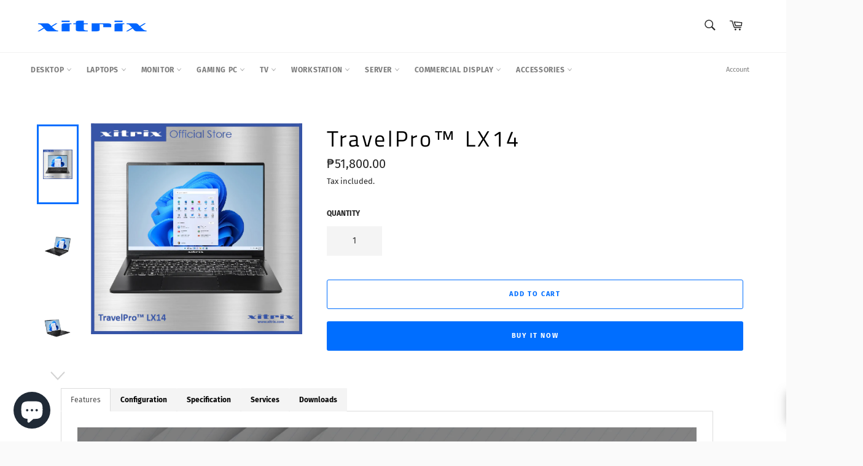

--- FILE ---
content_type: text/css
request_url: https://www.xitrix.net/cdn/shop/t/24/assets/comparable.scss?v=33692614376563809861757033793
body_size: 4625
content:
/* Button */
.comparable-collection-button {
  position: fixed;
  right: 20px;
  bottom: 20px;
  z-index: 500;
  background-color: #2f60ea;
  padding: 5px 15px;
  cursor: pointer;
  max-width: 140px;
  text-align: center;
  border-radius: 5px;
  line-height: normal;
}

.comparable-collection-button:hover {
  background-color: #2f60eab3;
}

.comparable-collection-button.right-center {
  right: 0;
  bottom: 50%;
}

.comparable-collection-button.left-center {
  left: 0;
  right: auto;
  bottom: 50%;
}

.comparable-collection-button.left-bottom {
  left: 20px;
  right: auto;
}

.comparable-collection-button.inline-button {
  position: relative;
  display: inline;
}

.comparable-collection-button.with-icon {
  padding: 5px;
}

.comparable-collection-button.with-icon a {
  position: relative;
}

.comparable-collection-button.with-icon svg {
  width: 40px;
  height: 40px;
  fill: #fff;
  display: inline;
}

.comparable-collection-button.with-icon .products-count {
  position: absolute;
  right: -3px;
  font-size: 12px;
  line-height: 14px;
  border-radius: 50%;
  width: 14px;
  height: 14px;
  background-color: red;
  color: white;
}

.comparable-collection-button.with-icon .text-content {
  color: #fff;
}

@media only screen and (max-width:767px) {
  .comparable-collection-button.with-icon .text-content {
    display: none;
  }
}

.comparable-collection-button a, .comparable-collection-button a:hover {
  color: #fff;
  text-decoration: none;
}

.comparable-collection-button.comparable-hidden {
  display: none;
}

/* Compare mode */

.compare_mode-collection .comparable-products {
  position: relative;
}

.compare_mode-collection .comparable-products:before {
  content: '+';
  cursor: pointer;
  /* display: block; */
  width: 30px;
  height: 30px;
  line-height: 30px;
  position: absolute;
  top: 0;
  left: 0;
  padding: 0;
  margin: 0;
  z-index: 4;
  font-size: 20px;
  color: #fff;
  text-align: center;
  background: rgba(0,0,0,0.7);
  font-family: Arial;
}

.compare_mode-collection .comparable-products.in-comparison:before {
  content: '\00D7';
  background: #2f60ea;
}

.compare_mode-collection .comparable-products:after {
  content: ' ';
  cursor: pointer;
  width: 100%;
  height: 100%;
  position: absolute;
  top: 0;
  left: 0;
  z-index: 3;
}

/* Compare bar */

.compare-bar {
  display: block;
  position: fixed;
  left: 0;
  bottom: 0;
  width: 100%;
  height: 120px;
  z-index: 5501;
  background-color: rgba(0, 0, 0, 0.8);
  padding: 5px 0;
  -webkit-animation: compare-bar-slide 0.5s cubic-bezier(0.250, 0.460, 0.450, 0.940) both;
          animation: compare-bar-slide 0.5s cubic-bezier(0.250, 0.460, 0.450, 0.940) both;
}

.compare-bar.comparable-hidden {
  display: none;
}

.compare-bar .compare-products-list-wrapper {
  width: 100%;
  padding-right: 250px;
}

@-webkit-keyframes compare-bar-slide {
  0% {
    -webkit-transform: translateY(120px);
            transform: translateY(120px);
  }
  100% {
    -webkit-transform: translateY(0px);
            transform: translateY(0px);
  }
}
@keyframes compare-bar-slide {
  0% {
    -webkit-transform: translateY(120px);
            transform: translateY(120px);
  }
  100% {
    -webkit-transform: translateY(0px);
            transform: translateY(0px);
  }
}

/* Compare mode: products */
.compare-bar * {
  box-sizing: border-box;
}

.compare-bar .compare-products-list {
  display: flex;
  flex-direction: row-reverse;
  margin: 0;
  padding: 0;
}

.compare-bar .compare-products-item {
  display: inline-block;
  -webkit-box-flex: 0;
  -webkit-flex: 0 1 25%;
  -ms-flex: 0 1 25%;
  flex: 0 1 25%;
  position: relative;
  height: 120px;
  margin: 0;
  padding: 0 16px 0 10px;
  list-style-type: none;
  text-align: center;
  color: #101010;
  border-left: 2px solid rgb(216, 216, 216);
}

.compare-bar .compare-products-item-content {
  position: relative;
  // top: 50%;
  min-width: 90px;
  // -webkit-transform: translateY(-50%);
  // -ms-transform: translateY(-50%);
  // transform: translateY(-50%);
}

/* Product page */
.compare-bar .add-to-compare .compare-products-item-content {
  height: 80%;
  border: 1px dashed #1b98eb;
  margin-top: 8px;
  padding: 0 10px;
  display: flex;
  justify-content: center;
  align-items: center;
  cursor: pointer;
}

.compare-bar .add-to-compare .compare-products-item-content span {
  font-size: 24px;
  margin-bottom: 5px;
  color: #fff;
}

.compare-bar .compare-products-item-image {
  display: block;
  max-width: 60px;
  max-height: 60px;
  margin: 0 auto;
  /* border-radius: 100%; */
  background-color: #fff;
}

.compare-bar .compare-products-item-text {
  display: block;
  position: relative;
  vertical-align: middle;
  color: #fff;
}

.compare-bar .compare-products-item-remove-btn {
  position: absolute;
  top: 10%;
  right: 10%;
  width: auto;
  height: auto;
  font-size: 20px;
  cursor: pointer;
  border: none;
  color: #fff;
}

/* Compare mode: actions */
.compare-bar .compare-products-actions {
  position: absolute;
  top: 50%;
  right: 0;
  width: 250px;
  height: 100%;
  padding: 24px 32px;
  transform: translateY(-50%);
  border-left: 2px solid rgb(216, 216, 216);
}

.compare-bar .compare-products-actions a {
  position: static;
  display: block;
  width: 100%;
  padding: .3em .5em;
  font-weight: 500;
  cursor: pointer;
  text-transform: uppercase;
  border: none;
  text-align: center;
  background: #1e97ecee;
  color: #fff;
}

.compare-bar .compare-products-actions a:hover {
  background: #1e97ec;
}

.compare-bar .compare-products-actions .bottom-actions {
  display: flex;
  justify-content: space-between;
}

.compare-bar .compare-products-actions .bottom-actions a {
  margin-top: 8px;
  color: #fff;
  background-color: #a5a3a3ee;
}

.compare-bar .compare-products-actions .bottom-actions a:hover {
  background-color: #a5a3a3;
}

.compare-bar .compare-products-actions .bottom-actions a.clear-bar {
  margin-left: 10px;
  min-width: 40px;
  width: 30px;
  padding-left: 7px;
  padding-right: 7px;
}

.compare-bar .compare-products-actions .bottom-actions a.clear-bar svg {
  max-width: 20px;
  vertical-align: middle;
}

/* Reverse */
.compare-bar.reverse-bar .compare-products-list-wrapper {
  padding-right: 0;
  padding-left: 250px;
}

.compare-bar.reverse-bar .compare-products-list {
  flex-direction: row;
}
.compare-bar.reverse-bar .compare-products-item {
  border-left: none;
  border-right: 2px solid rgb(216, 216, 216);
}
.compare-bar.reverse-bar .compare-products-actions {
  left: 0;
  border-left: none;
  border-right: 2px solid rgb(216, 216, 216);
}

@media only screen and (max-width:767px) {
  .compare-bar {
    height: 200px;
  }

  .compare-bar .compare-products-list {
    flex-direction: row;
    overflow-x: scroll;
  }

  .compare-bar .compare-products-item-image {
    max-width: 80px;
  }

  .compare-bar .compare-products-item {
    height: 130px;
    padding: 0 24px 0 16px;
    border-left: 1px solid rgb(216, 216, 216);
  }

  .compare-bar .compare-products-item:first-child {
    border-left: none;
  }

  .compare-bar .compare-products-list-wrapper {
    width: 100%;
    padding-right: 0;
  }

  .compare-bar .compare-products-actions {
    width: 100%;
    height: auto;
    display: flex;
    justify-content: space-between;
    align-items: flex-end;
    padding: 0 16px;
    margin-top: 24px;
    border-left: none;
    position: static;
  }

  .compare-bar .compare-products-actions .compare-link {
    width: 50%;
    margin-right: 10px;
  }

  .compare-bar .compare-products-actions .bottom-actions {
    width: 50%;
  }

  .compare-bar .compare-products-item-remove-btn {
    font-size: 14px;
  }

  .compare-bar.reverse-bar .compare-products-item {
    border-right: 1px solid rgb(216, 216, 216)
  }

  .compare-bar.reverse-bar .compare-products-item:first-child {
    border-right: 1px solid rgb(216, 216, 216);
  }
  .compare-bar.reverse-bar .compare-products-item:last-child {
    border-right: none;
  }

  .compare-bar.reverse-bar .compare-products-list-wrapper {
    padding-left: 0;
  }

  .compare-bar.reverse-bar .compare-products-actions {
    border-right: none;
  }
}

/* Custom controls */
.add-to-comparable .in-comparison-label {
  display: none;
}
.add-to-comparable.in-comparison .in-comparison-label {
  display: block;
}

.add-to-comparable .add-to-comparison-label {
  display: block;
}
.add-to-comparable.in-comparison .add-to-comparison-label {
  display: none;
}

.comparable-custom-action {
  z-index: 30; /* Minimum 30 */
  position: relative;
  margin-top: 5px;
  margin-bottom: 5px;
}


/* Base for label styling */
.add-to-comparable[type="checkbox"]:not(:checked),
.add-to-comparable[type="checkbox"]:checked {
  display: none;
}

.add-to-comparable[type="checkbox"]:not(:checked) + label,
.add-to-comparable[type="checkbox"]:checked + label {
  position: relative;
  padding-left: 28px;
  font-size: 16px;
  line-height: 20px;
  cursor: pointer;
  text-align: left;
}

/* custom checkbox aspect */
.add-to-comparable[type="checkbox"]:not(:checked) + label:before,
.add-to-comparable[type="checkbox"]:checked + label:before {
  content: '';
  position: absolute;
  left: 0;
  top: 0;
  width: 20px;
  height: 20px;
  border: 1px solid #888;
  background: #FFF;
  border-radius: 2px;
  box-shadow: inset inset 0 1px 3px rgb(0 0 0 / 5%);
  -webkit-transition: all .275s;
      transition: all .275s;
}
.add-to-comparable[type="checkbox"]:not(:checked) + label:after,
.add-to-comparable[type="checkbox"]:checked + label:after {
  content: '\2713';
  position: absolute;
  top: .52em;
  left: .18em;
  font-size: 20px;
  color: #08031b;
  line-height: 0;
  -webkit-transition: all .2s;
      transition: all .2s;
}
.add-to-comparable[type="checkbox"]:not(:checked) + label:after {
  opacity: 0;
  -webkit-transform: scale(0) rotate(45deg);
      transform: scale(0) rotate(45deg);
}
.add-to-comparable[type="checkbox"]:checked + label:after {
  opacity: 1;
  -webkit-transform: scale(1) rotate(0);
      transform: scale(1) rotate(0);
}
.add-to-comparable[type="checkbox"]:checked:focus + label:before,
.add-to-comparable[type="checkbox"]:not(:checked):focus + label:before {
  box-shadow: inset 0 1px 3px rgba(0,0,0, .1), 0 0 0 6px rgba(203, 34, 237, .2);
}
 .comparable-container table.comparison-table{width:100%;table-layout:fixed}.comparable-container table.comparison-table a{border:none}.comparable-container table.comparison-table td.product-table__cell{padding:12px;border:1px solid #efefef;border-left-color:#ccc;vertical-align:top;line-height:19px;word-break:break-word;position:relative;background-color:#fff;float:none;display:table-cell;-webkit-transition:background-color .2s ease-out;transition:background-color .2s ease-out;white-space:pre-wrap}.comparable-container table.comparison-table td.product-table__cell.product-table__cell-keys{border-top:0;-webkit-box-shadow:none!important;box-shadow:none!important}.comparable-container table.comparison-table td.product-table__cell.product-table__cell-keys a.show-different{position:absolute;bottom:30px;border-bottom:1px solid;border-color:transparent;margin-left:8px}.comparable-container table.comparison-table td.product-table__cell.product-table__cell-keys a.show-different:hover{border-color:currentColor;text-decoration:none}@media only screen and (max-width:767px){.comparable-container table.comparison-table td.product-table__cell.product-table__cell-keys a.show-different{margin-left:0}}@media only screen and (min-width:767px){.comparable-container table.comparison-table td.product-table__cell.product-table__cell__with-description{padding-right:28px}}.comparable-container table.comparison-table td.product-table__cell:first-child{font-weight:400;border-left:0;-webkit-box-shadow:inset -1px 0 #f2f2f2;box-shadow:inset -1px 0 #f2f2f2;text-align:left;position:sticky!important;left:0;z-index:2}@media only screen and (max-width:767px){.comparable-container table.comparison-table td.product-table__cell:first-child{position:relative!important}}.comparable-container table.comparison-table td.product-table__cell:after{border-bottom:none}.comparable-container table.comparison-table td.product-table__cell.priority{background-color:#ffffdf}.comparable-container table.comparison-table td.product-table__cell .product-table__cell-tip{height:0;display:inline-block;vertical-align:top;position:absolute;top:10px;right:12px}.comparable-container table.comparison-table td.product-table__cell .product-table__cell-tip .product-table__cell-tip__icon{position:relative;width:18px;height:18px;display:inline-block;cursor:pointer;background:url("data:image/svg+xml;charset=utf-8,%3Csvg xmlns='http://www.w3.org/2000/svg' width='18' height='18'%3E%3Cpath fill='gray' d='M10.91 5.633c-.404-.34-.957-.51-1.657-.51-.312 0-.644.035-.994.105-.35.07-.64.15-.868.237v.996h.05c.18-.113.43-.225.744-.336.314-.11.647-.166 1-.166.393 0 .714.09.963.27.248.182.372.456.372.824 0 .28-.052.51-.156.69-.104.182-.25.357-.44.526a3.34 3.34 0 01-.602.434c-.246.144-.475.275-.686.396v1.49h.874v-1.1c.267-.153.52-.31.757-.474a4.29 4.29 0 00.63-.523 2.34 2.34 0 00.448-.66c.114-.25.17-.534.17-.853 0-.555-.202-1.003-.607-1.344zM8.594 11.51h.996v1.03h-.996z'/%3E%3Cpath fill='gray' d='M9 18c-4.962 0-9-4.037-9-9 0-4.962 4.038-9 9-9 4.963 0 9 4.038 9 9 0 4.963-4.037 9-9 9zM9 1C4.59 1 1 4.59 1 9s3.59 8 8 8 8-3.59 8-8-3.59-8-8-8z'/%3E%3C/svg%3E") no-repeat;opacity:0;-webkit-transition:opacity .1s ease-in;transition:opacity .1s ease-in}.comparable-container table.comparison-table td.product-table__cell .product-table__cell-tip .product-table__cell-tip__icon:hover{opacity:1!important}.comparable-container table.comparison-table td.product-table__cell .product-table__cell-tip .product-table__cell-tip__icon .product-table__cell-tip__popup{visibility:hidden;display:none;width:340px;min-height:40px;color:#000;background:#fff;-webkit-box-shadow:0 3px 5px rgba(0,0,0,.4);box-shadow:0 3px 5px rgba(0,0,0,.4);padding:20px;position:absolute;top:170%;left:50%;margin-left:-170px;cursor:default}.comparable-container table.comparison-table td.product-table__cell .product-table__cell-tip .product-table__cell-tip__icon .product-table__cell-tip__popup .product-table__cell-tip__popup-content{max-height:340px;white-space:pre-wrap;overflow-x:hidden;overflow-y:auto;display:block}.comparable-container table.comparison-table td.product-table__cell .product-table__cell-tip .product-table__cell-tip__icon .product-table__cell-tip__popup:before{content:"";position:absolute;top:-15px;left:50%;z-index:-1;margin-left:-8px;border:8px solid transparent;border-bottom-color:#fff;-webkit-filter:drop-shadow(0 0 1px rgba(0,0,0,.5));filter:drop-shadow(0 0 1px rgba(0,0,0,.5))}@media only screen and (max-width:767px){.comparable-container table.comparison-table td.product-table__cell .product-table__cell-tip .product-table__cell-tip__icon{background:none}.comparable-container table.comparison-table td.product-table__cell .product-table__cell-tip .product-table__cell-tip__icon .product-table__cell-tip__popup{width:260px;margin-left:-100px}.comparable-container table.comparison-table td.product-table__cell .product-table__cell-tip .product-table__cell-tip__icon .product-table__cell-tip__popup:before{left:15%}}.comparable-container table.comparison-table td.product-table__cell.show-tip{z-index:3}.comparable-container table.comparison-table td.product-table__cell.show-tip .product-table__cell-tip .product-table__cell-tip__icon{opacity:1}.comparable-container table.comparison-table td.product-table__cell.show-tip .product-table__cell-tip__icon .product-table__cell-tip__popup{visibility:visible;display:block}.comparable-container table.comparison-table td.product-table__cell p{margin-bottom:0;margin-top:0}.comparable-container table.comparison-table tr:not(.product-table__group-cell){background-color:#bdbdbd}.comparable-container table.comparison-table tr.product-table__header-row td{padding:4px 4px 20px;background-color:#fff;border-bottom:1px solid #dadada}@media only screen and (max-width:767px){.comparable-container table.comparison-table tr.product-table__header-row td{width:150px;min-width:150px}}.comparable-container table.comparison-table tr.product-table__group-cell td{background-color:#f5f5f5;padding-top:10px;padding-bottom:8px;border:none;cursor:pointer}.comparable-container table.comparison-table tr.product-table__group-cell td:first-child{text-transform:uppercase}@media only screen and (max-width:767px){.comparable-container table.comparison-table tr.product-table__group-cell td:first-child{position:sticky!important}}.comparable-container table.comparison-table tr.product-table__group-cell td svg{width:10px;margin-right:5px}.comparable-container table.comparison-table tr.product-table__group-cell:not(.collapsed-cell) svg{-webkit-transform:rotate(90deg);transform:rotate(90deg)}.comparable-container table.comparison-table tr:hover td.product-table__cell:not(.show-tip) .product-table__cell-tip .product-table__cell-tip__icon{opacity:.8}.comparable-container table.comparison-table tr:not(.product-table__group-cell):not(.product-table__header-row):hover td{background-color:#fafafa}@media only screen and (min-width:767px){.comparable-container table.comparison-table tr:not(.product-table__group-cell) td:first-child:not(.product-table__cell-keys){padding-left:28px}}.comparable-container table.comparison-table .product-price-wrap{margin:10px 0}.comparable-container table.comparison-table .product-price-wrap .product-price{font-size:16px;font-weight:800}.comparable-container table.comparison-table .product-price-wrap .product-price .old-price{opacity:.7;margin-left:6px;text-decoration:line-through}@media only screen and (max-width:767px){.comparable-container table.comparison-table.sticky-column td:first-child{position:sticky!important;padding:12px 6px;width:120px;min-width:120px}}.comparable-container table.comparison-table.border-separate{border-collapse:separate;border-spacing:0}.comparable-container table.comparison-table.border-separate tr:not(.product-table__group-cell) td.product-table__cell{border-right:0;border-bottom:0}.comparable-container table.comparison-table.border-separate tr:not(.product-table__group-cell).product-table__header-row td.product-table__cell{border:none}.comparable-container.comparable-container-scrollable{overflow-x:scroll}.comparable-container.comparable-container-scrollable .comparison-table tr:not(.product-table__group-cell) td{width:50%;min-width:255px;width:255px}@media only screen and (max-width:767px){.comparable-container.comparable-container-scrollable .comparison-table tr:not(.product-table__group-cell) td{width:150px;min-width:150px}}.comparable-container.comparable-container-scrollable .comparison-table tr:not(.product-table__group-cell) td:first-child{min-width:200px;width:200px;background-color:hsla(0,0%,100%,.96)}@media only screen and (max-width:767px){.comparable-container.comparable-container-scrollable .comparison-table tr:not(.product-table__group-cell) td:first-child{padding:12px 6px;width:130px;min-width:130px}}.comparable-container.comparable-container-scrollable .next-product-arrow{position:absolute;top:120px;right:10px;background-color:rgba(60,60,60,.72);color:#fff;padding:10px;cursor:pointer;font-size:30px;border-radius:3px;z-index:3;-webkit-animation:fadeIn 1s;animation:fadeIn 1s;-webkit-animation-fill-mode:forwards;animation-fill-mode:forwards}.comparable-container.comparable-container-scrollable .next-product-arrow:hover{background-color:rgba(60,60,60,.95)}.comparable-container.comparable-container-products-1 .comparison-table td{width:50%}.comparable-container.comparable-container-products-2 .comparison-table td{width:33%}.comparable-container.comparable-container-products-3 .comparison-table td{width:25%}.comparable-container.comparable-container-products-4 .comparison-table td{width:20%}.comparable-container a{cursor:pointer}.comparable-container .product-table-cell-container-wrap{padding:10px;-webkit-box-shadow:0 1px 3px 0 rgba(34,36,38,.34);box-shadow:0 1px 3px 0 rgba(34,36,38,.34)}.comparable-container .product-table-cell-container-wrap:hover{-webkit-box-shadow:0 1px 3px 0 rgba(34,36,38,.53);box-shadow:0 1px 3px 0 rgba(34,36,38,.53)}.comparable-container .product-table-cell-container{position:relative}.comparable-container .product-table-cell-container .remove-from-compare{position:absolute!important;right:0;top:0;width:15px;height:15px;font-size:30px;line-height:.5;color:#999;display:inline}.comparable-container .product-table-cell-container .remove-from-compare:before{content:"\00d7";position:absolute}.comparable-container .product-table-cell-container .remove-from-compare:hover{color:#333}.comparable-container .product-table-cell-container .product-summary{float:none}.comparable-container .product-table-cell-container .product-summary.product-summary-1{min-height:310px}.comparable-container .product-table-cell-container .product-summary.product-summary-2{min-height:360px}.comparable-container .product-table-cell-container .product-summary.product-summary-3{min-height:380px}.comparable-container .product-table-cell-container .product-summary.product-summary-4{min-height:400px}.comparable-container .product-table-cell-container .product-summary.product-summary-5{min-height:410px}.comparable-container .product-table-cell-container .product-summary.product-summary-6{min-height:425px}.comparable-container .product-table-cell-container .product-summary.product-summary-7{min-height:440px}.comparable-container .product-table-cell-container .product-summary.product-summary-8{min-height:460px}.comparable-container .product-table-cell-container .product-summary.product-summary-9{min-height:475px}.comparable-container .product-table-cell-container .product-summary.product-summary-10{min-height:490px}.comparable-container .product-table-cell-container .product-summary.product-summary-11{min-height:510px}.comparable-container .product-table-cell-container .product-summary.product-summary-12{min-height:525px}@media only screen and (max-width:767px){.comparable-container .product-table-cell-container .product-summary.mobile-product-summary-1{min-height:250px}.comparable-container .product-table-cell-container .product-summary.mobile-product-summary-2{min-height:260px}.comparable-container .product-table-cell-container .product-summary.mobile-product-summary-3{min-height:290px}.comparable-container .product-table-cell-container .product-summary.mobile-product-summary-4{min-height:320px}.comparable-container .product-table-cell-container .product-summary.mobile-product-summary-5{min-height:335px}.comparable-container .product-table-cell-container .product-summary.mobile-product-summary-6{min-height:350px}.comparable-container .product-table-cell-container .product-summary.mobile-product-summary-7{min-height:380px}.comparable-container .product-table-cell-container .product-summary.mobile-product-summary-8{min-height:410px}.comparable-container .product-table-cell-container .product-summary.mobile-product-summary-9{min-height:420px}.comparable-container .product-table-cell-container .product-summary.mobile-product-summary-10{min-height:430px}.comparable-container .product-table-cell-container .product-summary.mobile-product-summary-11{min-height:440px}.comparable-container .product-table-cell-container .product-summary.mobile-product-summary-12{min-height:450px}}.comparable-container .product-table-cell-container .product-summary .image-wrap{height:250px;background-color:#fff;position:relative;display:block}.comparable-container .product-table-cell-container .product-summary .image-wrap a{position:static!important}.comparable-container .product-table-cell-container .product-summary .image-wrap img{max-height:250px;max-width:100%;min-width:75px;margin:0;opacity:.9;position:absolute;top:50%;-webkit-transform:translate(-50%,-50%);transform:translate(-50%,-50%);left:50%;z-index:0}@media only screen and (max-width:1250px){.comparable-container .product-table-cell-container .product-summary .image-wrap{height:230px}.comparable-container .product-table-cell-container .product-summary .image-wrap img{max-height:230px}}@media only screen and (max-width:1050px){.comparable-container .product-table-cell-container .product-summary .image-wrap{height:200px}.comparable-container .product-table-cell-container .product-summary .image-wrap img{max-height:200px}}@media only screen and (max-width:767px){.comparable-container .product-table-cell-container .product-summary .image-wrap{height:150px}.comparable-container .product-table-cell-container .product-summary .image-wrap img{max-height:150px}}.comparable-container .product-table-cell-container .product-summary:hover .image-wrap img{opacity:1}.comparable-container .product-table-cell-container .product-summary .product-title{font-size:16px;line-height:1.2;display:block;max-height:140px;overflow:hidden;margin-top:5px}.comparable-container .product-table-cell-container .product-summary .product-title a{color:#353535;text-decoration:none;border-bottom:1px solid;border-color:transparent;display:inline}.comparable-container .product-table-cell-container .product-summary .product-title a:hover{border-color:currentColor}@media only screen and (max-width:767px){.comparable-container .product-table-cell-container .product-summary .product-title{max-height:160px}}.comparable-container .product-table-cell-container .product-summary .add-to-cart-wrap{position:absolute;bottom:0;width:100%}.comparable-container .product-table-cell-container .product-summary .add-to-cart-wrap .add-to-cart{padding:10px 15px;width:100%;max-width:100%;color:#fff;background-color:#000;display:block;-webkit-box-sizing:border-box;box-sizing:border-box;text-align:center;line-height:1.2;margin-bottom:0;text-decoration:none;font-size:14px;min-height:34px}.comparable-container .product-table-cell-container .product-summary .add-to-cart-wrap .add-to-cart.disabled{cursor:default;opacity:.7}.comparable-container .product-table-cell-container .product-summary .select-variant{margin-bottom:10px;padding:10px 26px 10px 15px;width:100%;font-size:14px;background:#fff url([data-uri]) no-repeat 96% 50%;background-size:18px 12px;border:1px solid #d9dbdc;-webkit-appearance:none;-moz-appearance:none;appearance:none;line-height:16px;z-index:1}@media only screen and (max-width:767px){.comparable-container{overflow-x:scroll}}[data-behavior=comparable-table-wrap] .close-compare{display:block;width:-webkit-fit-content;width:-moz-fit-content;width:fit-content;margin-bottom:15px}[data-behavior=comparable-table-wrap] .close-compare.centered{display:block!important;margin-left:auto;margin-right:auto}[data-behavior=comparable-table-wrap] .close-compare svg{margin-right:4px}[data-behavior=comparable-table-wrap]{position:relative}@-webkit-keyframes fadeIn{0%{opacity:0}90%{opacity:0}to{visibility:visible;opacity:1}}@keyframes fadeIn{0%{opacity:0}90%{opacity:0}to{visibility:visible;opacity:1}}.comparison-page.back-button-before-table .section-header{margin-bottom:25px}@media only screen and (max-width:767px){.comparison-page .content-block{padding-left:10px;padding-right:10px}}.comparison-page tr:first-child td:after,.comparison-page tr:first-child th:after{border:none}@media only screen and (min-width:769px){.comparison-page .large-up--push-eight-sixth,.comparison-page .large-up--push-eight-twelfth,.comparison-page .large-up--push-eleven-sixth,.comparison-page .large-up--push-eleven-twelfth,.comparison-page .large-up--push-five-sixth,.comparison-page .large-up--push-five-twelfth,.comparison-page .large-up--push-four-sixth,.comparison-page .large-up--push-four-twelfth,.comparison-page .large-up--push-nine-sixth,.comparison-page .large-up--push-nine-twelfth,.comparison-page .large-up--push-one-sixth,.comparison-page .large-up--push-one-twelfth,.comparison-page .large-up--push-seven-sixth,.comparison-page .large-up--push-seven-twelfth,.comparison-page .large-up--push-six-sixth,.comparison-page .large-up--push-six-twelfth,.comparison-page .large-up--push-ten-sixth,.comparison-page .large-up--push-ten-twelfth,.comparison-page .large-up--push-three-sixth,.comparison-page .large-up--push-three-twelfth,.comparison-page .large-up--push-two-sixth,.comparison-page .large-up--push-two-twelfth,.comparison-page .medium-up--eight-fifths,.comparison-page .medium-up--eight-quarters,.comparison-page .medium-up--eleven-fifths,.comparison-page .medium-up--eleven-quarters,.comparison-page .medium-up--five-fifths,.comparison-page .medium-up--five-quarters,.comparison-page .medium-up--four-fifths,.comparison-page .medium-up--four-quarters,.comparison-page .medium-up--nine-fifths,.comparison-page .medium-up--nine-quarters,.comparison-page .medium-up--one-fifths,.comparison-page .medium-up--one-quarters,.comparison-page .medium-up--push-eight-eighth,.comparison-page .medium-up--push-eight-twelfth,.comparison-page .medium-up--push-eleven-eighth,.comparison-page .medium-up--push-eleven-twelfth,.comparison-page .medium-up--push-five-eighth,.comparison-page .medium-up--push-five-twelfth,.comparison-page .medium-up--push-four-eighth,.comparison-page .medium-up--push-four-twelfth,.comparison-page .medium-up--push-nine-eighth,.comparison-page .medium-up--push-nine-twelfth,.comparison-page .medium-up--push-one-eighth,.comparison-page .medium-up--push-one-twelfth,.comparison-page .medium-up--push-seven-eighth,.comparison-page .medium-up--push-seven-twelfth,.comparison-page .medium-up--push-six-eighth,.comparison-page .medium-up--push-six-twelfth,.comparison-page .medium-up--push-ten-eighth,.comparison-page .medium-up--push-ten-twelfth,.comparison-page .medium-up--push-three-eighth,.comparison-page .medium-up--push-three-twelfth,.comparison-page .medium-up--push-two-eighth,.comparison-page .medium-up--push-two-twelfth,.comparison-page .medium-up--seven-fifths,.comparison-page .medium-up--seven-quarters,.comparison-page .medium-up--six-fifths,.comparison-page .medium-up--six-quarters,.comparison-page .medium-up--ten-fifths,.comparison-page .medium-up--ten-quarters,.comparison-page .medium-up--three-fifths,.comparison-page .medium-up--three-quarters,.comparison-page .medium-up--two-fifths,.comparison-page .medium-up--two-quarters,.comparison-page .post-large--two-thirds,.comparison-page .push--large--eight-twelfths,.comparison-page .push--large--eleven-twelfths,.comparison-page .push--large--five-twelfths,.comparison-page .push--large--four-twelfths,.comparison-page .push--large--nine-twelfths,.comparison-page .push--large--one-sixth,.comparison-page .push--large--one-tenth,.comparison-page .push--large--one-twelfth,.comparison-page .push--large--one-twelfths,.comparison-page .push--large--seven-twelfths,.comparison-page .push--large--six-twelfths,.comparison-page .push--large--ten-twelfths,.comparison-page .push--large--three-twelfths,.comparison-page .push--large--two-twelfths{left:0;width:100%}}.comparison-page .col-md-offset-2{margin-left:0;width:100%}.comparison-page .page-width,.comparison-page .page-width--wide{max-width:100%}.comparison-page .page-width.page-width--narrow{max-width:95%}@media only screen and (max-width:767px){.comparison-page .page-width.page-width--narrow{max-width:100%}}.comparison-page .container--narrow,.comparison-page .content-container.narrow,.comparison-page .PageContent,.comparison-page.template-page .text-content-wrap{max-width:100%}@media only screen and (max-width:769px){.comparison-page .main-content{padding-left:10px;padding-right:10px}.comparison-page .main-content>.container{padding-right:0;padding-left:0}}.comparison-page .cont .eight.col{max-width:100%!important}

--- FILE ---
content_type: text/javascript
request_url: https://www.xitrix.net/cdn/shop/t/24/assets/comparable-config.js?v=15244294180999374371757033793
body_size: 827
content:
var comparableConfig={enabled:!1,enableStickyButton:!0,compareFields:{price:!0,vendor:!1,productType:!1,tags:!1,addToCart:!0,enableOnAllOptions:!1,options:[]},stickyButton:{content:"text-icon",useIcon:!0,position:"right-center",iconSvg:'<?xml version="1.0" encoding="iso-8859-1"?>\n<!DOCTYPE svg PUBLIC "-//W3C//DTD SVG 1.1//EN" "http://www.w3.org/Graphics/SVG/1.1/DTD/svg11.dtd">\n<svg version="1.1" xmlns="http://www.w3.org/2000/svg" xmlns:xlink="http://www.w3.org/1999/xlink" x="0px" y="0px"\n   viewBox="0 0 442.852 442.852" style="enable-background:new 0 0 442.852 442.852;" xml:space="preserve">\n<path d="M429.958,288.314l-49.446-137.153c12.872-4.326,22.148-16.482,22.148-30.811c0-17.955-14.551-32.505-32.505-32.505\n  c-0.92,0-1.828,0.048-2.728,0.123c-46.602,2.728-91.716,4.142-136.726,4.304l-9.273-40.846l-9.274,40.841\n  c-45.033-0.186-90.156-1.62-136.75-4.301c-0.893-0.074-1.793-0.121-2.705-0.121c-17.955,0-32.505,14.551-32.505,32.505\n  c0,14.329,9.274,26.485,22.147,30.811L12.895,288.314H0c0,18.292,33.026,33.119,73.766,33.119c40.739,0,73.759-14.827,73.759-33.119\n  h-12.888L84.939,150.462c11.881-4.836,20.264-16.493,20.264-30.112c0-5.62-1.427-10.905-3.937-15.516\n  c31.085,16.548,67.626,25.801,104.831,27.776l1.867,163.831c-4.194,3.025-7.328,7.422-8.746,12.537\n  c-4.264,5.055-6.839,11.582-6.839,18.712c0,8.001,3.237,15.246,8.473,20.499c-1.579,3.122-2.475,6.649-2.475,10.387\n  c0,0.551,0.026,1.096,0.064,1.637c-28.88,4.186-51.77,16.057-60.336,31.213h166.639c-8.565-15.156-31.456-27.027-60.336-31.213\n  c0.038-0.542,0.064-1.086,0.064-1.637c0-3.738-0.896-7.265-2.475-10.387c5.235-5.252,8.473-12.497,8.473-20.499\n  c0-7.13-2.575-13.657-6.839-18.712c-1.417-5.115-4.551-9.512-8.744-12.536l1.865-163.846c37.228-2.012,73.785-11.303,104.868-27.827\n  c-2.532,4.627-3.974,9.936-3.974,15.582c0,13.619,8.382,25.276,20.264,30.112l-49.697,137.852h-12.889\n  c0,18.292,33.021,33.119,73.76,33.119c40.738,0,73.766-14.827,73.766-33.119H429.958z M68.766,288.314H23.524l45.242-125.49V288.314\n  z M124.008,288.314H78.766v-125.49L124.008,288.314z M374.086,162.824l45.242,125.49h-45.242V162.824z M364.086,162.824v125.49\n  h-45.241L364.086,162.824z"/>\n</svg>\n'},enablePages:{enableOnAllCollections:!0,enableOnProductPages:!0,exceptCollections:[],enableOnHomepage:!1,enableOnAnyPage:!1},styles:{barActionsPosition:"right",tableMobileFixFirstColumn:!1,tableBestValueHighlightColor:"#ffffdf",tableAddToCartBackgroundColor:null,tableSoldOutBackgroundColor:null,tableGoToCheckoutUrl:"/cart",tableNoProductsUrl:"/collections/all",tableBooleanTrueColor:"#4d9902",tableBooleanFalseColor:"#b2b2b2",tableBorder:"separate"},table:{backButton:{enabled:!1,position:"before-table-centered",showIcon:!0}},preselectedCompare:{products:[]}},comparableCustomFieldsByProduct=[{productId:6008412995774,productHandle:null,fields:[{name:"Model",defaultValue:"XPN-WFP2215",withPriority:!1,variants:[]},{name:"Size",defaultValue:"21.5\u2033",withPriority:!1,variants:[]},{name:"Panel",defaultValue:"Full HD IPS Panel",withPriority:!1,variants:[]},{name:"Display scale	",defaultValue:"16:9",withPriority:!1,variants:[]}]},{productId:6124303351998,productHandle:null,fields:[]},{productId:6008412799166,productHandle:null,fields:[{name:"Model",defaultValue:"XPN-WFP2415",withPriority:!1,variants:[]},{name:"Size",defaultValue:"23.8\u2033",withPriority:!1,variants:[]},{name:"Panel",defaultValue:"Full HD IPS Panel",withPriority:!1,variants:[]},{name:"Display scale	",defaultValue:"16:9",withPriority:!1,variants:[]}]},{productId:6008412471486,productHandle:null,fields:[{name:"Model",defaultValue:"XPN-WFP2710",withPriority:!1,variants:[]},{name:"Size",defaultValue:"27\u2033",withPriority:!1,variants:[]},{name:"Panel",defaultValue:"QHD IPS Panel",withPriority:!1,variants:[]},{name:"Display scale	",defaultValue:"16:9",withPriority:!1,variants:[]}]}],comparableOptions=[{name:"Model",values:["XPN-WFP2215","XPN-WFP2415","XPN-WFP2710"],withPriority:!1,isBoolean:!1,description:""},{name:"Size",values:["21.5\u2033","23.8\u2033","XPN-WFP2710","27\u2033"],withPriority:!1,isBoolean:!1,description:""},{name:"Panel",values:["Full HD IPS Panel","IPS QHD","QHD IPS Panel"],withPriority:!1,isBoolean:!1,description:""},{name:"Display scale	",values:["16:9"],withPriority:!1,isBoolean:!1,description:""}],comparableGroups=[],comparableLocales={collection_compare_btn:"Compare",bar_compare_btn:"Compare",bar_close_btn:"Close",bar_add_to_compare_btn:"Add to compare",page_add_to_cart:"Add to cart",page_go_to_checkout:"Go to checkout",page_sold_out:"Sold out",page_show_only_differences:"Show only differences",page_show_all_features:"Show all features",page_close_compare:"Back"};
//# sourceMappingURL=/cdn/shop/t/24/assets/comparable-config.js.map?v=15244294180999374371757033793


--- FILE ---
content_type: text/javascript
request_url: https://www.xitrix.net/cdn/shop/t/24/assets/comparable.js?v=25555733084777444621757033793
body_size: 3265
content:
function comparableInit(){function e(){const t=document.querySelector('[data-behavior="comparison_data"]');if(t){S||(S=t.parentElement);try{const e=JSON.parse(t.dataset.products.replace(/\\([^"\\])/g,"/$1"));I=I.concat(e)}catch(o){console.log(o)}t.remove()}else S||(S=document.querySelector(".grid--view-items"));setInterval(e,1e3)}function t(){function e(t,o=0){if(t===document.body)return{wrap:undefined,deep:o,productCount:0};const a=[...t.querySelectorAll('a[href*="/products/"]')].map(e=>{const t=e.href.match(/\/products\/(.+)\??/);return t?t[1].split("#")[0]:null}).filter(e=>e),c=new Set(a);return c.size>1&&t.querySelectorAll("img").length>1?{wrap:t,deep:o,productCount:c.size}:e(t.parentElement,o+1)}let t=[];[...document.querySelectorAll('a[href*="/products/"]')].forEach(o=>{o.parentElement.querySelector("img")&&(occurrence=e(o),t.find(e=>e.wrap===occurrence.wrap)||t.push(e(o)))}),t.length&&(t.sort((e,t)=>e.deep-t.deep||t.productCount-e.productCount),S=t[0].wrap)}function o(){const e=document.createElement("div");e.className=["comparable-collection-button",comparableConfig.stickyButton.useIcon?"with-icon":"",comparableConfig.stickyButton.position].filter(e=>e).join(" "),e.dataset.behavior="comparable-collection-add-to-compare",e.innerHTML=`\n      <a title="${comparableLocales.collection_compare_btn}">${p()}</a>\n    `,document.body.append(e),e.addEventListener("click",()=>{L?d():(c(),l())})}function a(){window.onpopstate=function(){L&&setTimeout(()=>{S&&!document.body.contains(S)&&(c(),l())},1e3)}}function c(){S&&!document.body.contains(S)&&(S=undefined),S||!(S=document.querySelector(".grid--view-items, .product-grid.collection-grid, .product-grid.new-grid")||document.querySelector(".product_listing__main")||document.querySelector(".lh-collection-items"))&&t();const e=v.getData();_||(S?[...S.children].filter(e=>e.querySelector('a[href*="/products/"]')||"A"===e.tagName).forEach(t=>{if(!t.querySelector(".comparable-products")){t.classList.add("comparable-products-wrap"),(t=[...t.children].find(e=>e.querySelector("img"))||t.children[0]).classList.add("comparable-products");try{const a=(t.querySelector('a[href*="/products/"]')||"A"===t.tagName&&t).href.match(/.*\/products\/([\S-]+)/),c=decodeURI(a[1].split("?")[0]),i=a[1].split("?")[1];let s=null;if(i){const e=i.match(/variant=(\d+)/);s=e&&e[1]}if(e.length){const o=e.find(e=>e.handle==c&&(!s||e.currentVariantId==s));o&&(n(o,t),o.shownInBar=!0)}t.addEventListener("click",e=>{L&&(e.preventDefault(),e.target.classList.contains("add-to-comparable")||e.target.closest(".add-to-comparable")||e.target.classList.contains("comparable-custom-action")||r(c,t,s))})}catch(o){console.log(o)}}}):console.log("Comparable: product list is not defined"));let o=!1;e.forEach(e=>{e.shownInBar||(_&&e.handle===decodeURI(_[1])?(n(e,undefined,()=>{b()}),o=!0):n(e))}),_&&!o&&b()}function r(e,t,o=null){function a(a){if(t.classList.contains("in-comparison")){i(t,!1);const a=document.querySelector(`.compare-products-item-${e}-variant-${o}`)||document.querySelector(`.compare-products-item-${e}`);a?a.remove():console.log("Bar element not found"),v.remove(e)}else{const{imageSrc:o}=n(a,t);v.add({id:a.id,title:a.title,imageSrc:o,handle:e,currentVariantId:a.currentVariantId})}}let c=I.find(t=>t.handle==e);c?(o&&c.currentVariantId!==o&&(c={...c,currentVariantId:o}),a(c)):f(e,a,+o)}function n(e,t,o){const a=t&&t.querySelector("img")||{src:""},c=document.createElement("div"),r=a.currentSrc||a.src||e.imageSrc||e.featured_image||"https://cdn.shopify.com/s/images/admin/no-image-compact.gif",n=decodeURI(e.handle);return!document.querySelector(`.compare-products-item-${n}`)||document.querySelector(".variable-products")&&!document.querySelector(`.compare-products-item-${n}-variant-${e.currentVariantId}`)?(c.className="compare-products-item"+` compare-products-item-${n}`+` compare-products-item-${n}-variant-${e.currentVariantId}`,c.innerHTML=`\n      <div class="compare-products-item-content">\n        <img class="compare-products-item-image" src="${r}" />\n        <div class="compare-products-item-text">${e.title.trim()}</div>\n      </div>\n      <div class="compare-products-item-remove-btn" data-behavior="compare-bar-products-item-remove">&#10005;</div>\n    `,document.querySelector('[data-behavior="comparable-bar-products-list"]').prepend(c),c.querySelector('[data-behavior="compare-bar-products-item-remove"]').addEventListener("click",()=>{c.remove(),i(t,!1),v.remove(n),o&&o()}),i(t,!0),{imageSrc:r}):{imageSrc:r}}function i(e,t,o){function a(e){t?e.classList.add("in-comparison"):e.classList.remove("in-comparison")}if(e){a(e);const c=o||e.closest(".comparable-products-wrap")&&e.closest(".comparable-products-wrap").querySelector(".add-to-comparable");c&&(a(c),"checkbox"===c.type&&(c.checked=t))}else o&&(a(o),"checkbox"===o.type&&(o.checked=t))}function s(){const e=document.createElement("div");e.className="compare-bar comparable-hidden"+("left"==comparableConfig.styles.barActionsPosition?" reverse-bar":""),e.dataset.behavior="comparable-bar",e.innerHTML=`\n      <div class="compare-products-list-wrapper">\n        <div class="compare-products-list" data-behavior="comparable-bar-products-list"></div>\n      </div>\n      <div class="compare-products-actions">\n        <a class="compare-link" data-behavior="comparable-bar-compare">${comparableLocales.bar_compare_btn}</a>\n        <div class="bottom-actions">\n          <a class="close-bar" data-behavior="comparable-bar-close">${comparableLocales.bar_close_btn}</a>\n          <a class="clear-bar" data-behavior="comparable-bar-clear">\n            <svg viewBox="-40 0 427 427.00131" xmlns="http://www.w3.org/2000/svg" fill="#fff">\n              <path d="m232.398438 154.703125c-5.523438 0-10 4.476563-10 10v189c0 5.519531 4.476562 10 10 10 5.523437 0 10-4.480469 10-10v-189c0-5.523437-4.476563-10-10-10zm0 0"/><path d="m114.398438 154.703125c-5.523438 0-10 4.476563-10 10v189c0 5.519531 4.476562 10 10 10 5.523437 0 10-4.480469 10-10v-189c0-5.523437-4.476563-10-10-10zm0 0"/><path d="m28.398438 127.121094v246.378906c0 14.5625 5.339843 28.238281 14.667968 38.050781 9.285156 9.839844 22.207032 15.425781 35.730469 15.449219h189.203125c13.527344-.023438 26.449219-5.609375 35.730469-15.449219 9.328125-9.8125 14.667969-23.488281 14.667969-38.050781v-246.378906c18.542968-4.921875 30.558593-22.835938 28.078124-41.863282-2.484374-19.023437-18.691406-33.253906-37.878906-33.257812h-51.199218v-12.5c.058593-10.511719-4.097657-20.605469-11.539063-28.03125-7.441406-7.421875-17.550781-11.5546875-28.0625-11.46875h-88.796875c-10.511719-.0859375-20.621094 4.046875-28.0625 11.46875-7.441406 7.425781-11.597656 17.519531-11.539062 28.03125v12.5h-51.199219c-19.1875.003906-35.394531 14.234375-37.878907 33.257812-2.480468 19.027344 9.535157 36.941407 28.078126 41.863282zm239.601562 279.878906h-189.203125c-17.097656 0-30.398437-14.6875-30.398437-33.5v-245.5h250v245.5c0 18.8125-13.300782 33.5-30.398438 33.5zm-158.601562-367.5c-.066407-5.207031 1.980468-10.21875 5.675781-13.894531 3.691406-3.675781 8.714843-5.695313 13.925781-5.605469h88.796875c5.210937-.089844 10.234375 1.929688 13.925781 5.605469 3.695313 3.671875 5.742188 8.6875 5.675782 13.894531v12.5h-128zm-71.199219 32.5h270.398437c9.941406 0 18 8.058594 18 18s-8.058594 18-18 18h-270.398437c-9.941407 0-18-8.058594-18-18s8.058593-18 18-18zm0 0"/><path d="m173.398438 154.703125c-5.523438 0-10 4.476563-10 10v189c0 5.519531 4.476562 10 10 10 5.523437 0 10-4.480469 10-10v-189c0-5.523437-4.476563-10-10-10zm0 0"/>\n            </svg>\n          </a>\n        </div>\n      </div>\n    `,document.body.append(e),document.querySelector('[data-behavior="comparable-bar-compare"]').addEventListener("click",()=>{document.querySelector('[data-behavior="comparable-bar-products-list"]').childElementCount&&(window.location.pathname="/pages/compare")}),document.querySelector('[data-behavior="comparable-bar-close"]').addEventListener("click",()=>{d()}),document.querySelector('[data-behavior="comparable-bar-clear"]').addEventListener("click",()=>{m()})}function l(){L=!0,document.querySelector('[data-behavior="comparable-bar"]').classList.remove("comparable-hidden");const e=document.querySelector('[data-behavior="comparable-collection-add-to-compare"]');e&&e.classList.add("comparable-hidden"),S&&S.classList.add("compare_mode-collection")}function d(){L=!1,document.querySelector('[data-behavior="comparable-bar"]').classList.add("comparable-hidden"),[...document.querySelectorAll('[data-behavior="comparable-collection-add-to-compare"]')].forEach(e=>{e.classList.remove("comparable-hidden"),document.querySelector('[data-behavior="comparable-collection-add-to-compare"] a').innerHTML=p()}),S&&S.classList.remove("compare_mode-collection")}function m(){v.setData([]),[...document.querySelector('[data-behavior="comparable-bar-products-list"]').children].forEach(e=>{e.classList.contains("add-to-compare")||e.remove()}),[...document.querySelectorAll(".comparable-products")].forEach(e=>{e.classList.remove("in-comparison")}),document.querySelectorAll(".add-to-comparable").forEach(e=>{e.classList.remove("in-comparison"),"checkbox"===e.type&&(e.checked=!1)})}function p(){const e=v.getData().length;if(comparableConfig.stickyButton.useIcon){const t=e?`<span class='products-count'>${e}</span>`:"",o=comparableConfig.stickyButton.content.includes("text")?`<div class="text-content">${comparableLocales.collection_compare_btn}</div>`:"";return comparableConfig.stickyButton.iconSvg+t+o}{let t=comparableLocales.collection_compare_btn;return e&&(t+=` (${e})`),t}}function u(){function e(){document.querySelectorAll(".add-to-comparable:not(.comparable-inited)").forEach(function(e){e.classList.add("comparable-inited");const o=e.dataset.product;if(t.length){t.find(e=>e.handle==o)&&(e.classList.add("in-comparison"),"checkbox"===e.type&&(e.checked=!0))}const a=()=>{const t=e.closest(".comparable-products-wrap");return t&&t.querySelector(".comparable-products")};(e.closest(".comparable-custom-action")||e).addEventListener("click",t=>{t.preventDefault(),t.stopPropagation(),L&&a()?r(o,a()):("checkbox"===e.type&&(e.checked=e.classList.contains("in-comparison")),f(o,t=>{if(e.classList.contains("in-comparison")){const t=document.querySelector(`.compare-products-item-${o}`);t&&t.remove(),v.remove(o),i(a(),!1,e)}else n(t,a(),()=>{i(a(),!1,e)}),v.add({id:t.id,title:t.title,imageSrc:t.featured_image,handle:o,currentVariantId:null}),i(null,!0,e)}),L||(c(),l()))})})}const t=v.getData();e(),setInterval(e,1e3)}function h(e){e||document.querySelectorAll(".add-to-comparable").forEach(e=>e.remove())}function b(){if(!g||document.querySelector('[data-behavior="add-to-compare"]'))return;const e=document.createElement("div");e.className="compare-products-item add-to-compare",e.innerHTML=`\n      <div class="compare-products-item-content" data-behavior="add-to-compare">\n        <span>${comparableLocales.bar_add_to_compare_btn}</span>\n      </div>\n    `,document.querySelector('[data-behavior="comparable-bar-products-list"]').prepend(e),e.querySelector('[data-behavior="add-to-compare"]').addEventListener("click",()=>{function e(e){let t;const o=window.location.search.match(/variant=(\d+)/);t=o?o[1]:(e.variants.find(e=>e.available)||e.variants[0]).id;const a={id:e.id,title:e.title,imageSrc:e.featured_image,handle:e.handle,currentVariantId:t};v.add(a),n(a,undefined,()=>{b()}),document.querySelector('[data-behavior="add-to-compare"]').parentElement.remove()}q?e(q):"undefined"!=typeof fetch?fetch(_[0]+".js").then(e=>e.json()).then(t=>{e(q=t)}):$.getJSON(_[0]+".js",function(t){e(q=t)})})}function f(e,t,o){let a=E.find(t=>t.handle===e);if(a)o&&(a={...a,currentVariantId:o}),t(a);else{let a=`/products/${e}`;"undefined"!=typeof fetch?fetch(a+".js").then(e=>e.json()).then(e=>{t&&(o&&(e={...e,currentVariantId:o}),t(e)),E.push(e)}):$.getJSON(a+".js",function(e){t&&t(e),E.push(e)})}}if(!comparableConfig.enabled||comparableInit.inited)return;comparableInit.inited=!0;const v=new SessionData({sessionKey:"comparableProducts"}),g=comparableConfig.enableStickyButton,y=comparableConfig.enablePages;let S,q,w=!1,L=!1,I=[],E=[];const k=window.location.pathname.match(/.*\/collections\/([\w\d-%]+)/)||decodeURI(window.location.pathname).match(/.*\/collections\/((\w|[^\x00-\x7F]|-)+)/),C=k&&!window.location.pathname.match(/.*\/products\//),_=window.location.pathname.match(/.*\/products\/([\w\d-%]+)/),x=y.enableOnHomepage&&!window.location.pathname.match(/(collections|pages|products)/),A=y.enableOnAnyPage&&window.location.pathname.match(/pages/);(C&&(y.enableOnAllCollections||y.exceptCollections.includes(k[1]))||x||A)&&(e(),g&&(o(),s(),h(w)),g&&!w||u(),s(),a()),_&&comparableConfig.enablePages.enableOnProductPages&&(g&&(o(),h(w)),g&&!w||u(),s())}class SessionData{constructor(e){this.sessionKey=e.sessionKey}getData(){const e=localStorage.getItem(this.sessionKey);return e&&JSON.parse(e)||[]}setData(e){localStorage.setItem(this.sessionKey,JSON.stringify(e))}add(e){const t=this.getData();t.push(e),this.setData(t)}remove(e){const t=this.getData().filter(t=>t.handle!==e);this.setData(t)}}class ComparableCompareActions{constructor(e){this.productItemSelector=e.productItemSelector,this.targetWrapSelector=e.targetWrapSelector,this.collectionPageStyles=e.collectionPageStyles||{},this.targetAction=e.targetAction||"appendChild",this.initIfOptionsExist=e.initIfOptionsExist||!1,this.productPageSelector=e.productPageSelector,this.productPageStyles=e.productPageStyles||{},this.productTargetAction=e.productTargetAction||"after"}initOnCollection(){[...document.querySelectorAll(this.productItemSelector)].forEach(e=>{if(!e.querySelector(".add-to-comparable")){const t=e.querySelector('a[href*="products"]');if(t){const o=decodeURI(t.href).match(/.*\/products\/([\S]+)[\?#]?/),a=o&&o[1].split(/[?#]/)[0];if(a){const t=+e.dataset.productId||+e.dataset.id,o=t&&comparableCustomFieldsByProduct.find(e=>e.productId===t&&e.fields.length>0);if(!this.initIfOptionsExist||o){const t=e.querySelector(this.targetWrapSelector);t&&t[this.targetAction](this.getCheckbox(a,this.collectionPageStyles))}}}}})}initOnProduct(e){const t=window.location.pathname.match(/.*\/products\/([\w\d-]+)/);if(t){document.querySelector(this.productPageSelector)[this.productTargetAction](this.getCheckbox(t[1],this.productPageStyles))}}getCheckbox(e,t){const o=document.createElement("div");return o.className="comparable-custom-action",t&&Object.assign(o.style,t),o.innerHTML=`\n      <input class="add-to-comparable" type="checkbox" id="add-to-comparable-checkbox_${e}" data-product="${e}" />\n      <label for="add-to-comparable-checkbox_${e}">${comparableLocales.collection_compare_btn}</label>\n    `,o}}document.addEventListener("DOMContentLoaded",function(){function e(){const e=document.querySelector('[data-behavior="comparison_data"]');e&&e.remove(),document.querySelectorAll(".add-to-comparable").forEach(e=>e.remove())}if("undefined"!=typeof comparableConfig&&comparableConfig.enabled&&document.head.innerText.match(/comparable-loader.js/))try{comparableInit()}catch(t){console.log(t),e()}else e()});